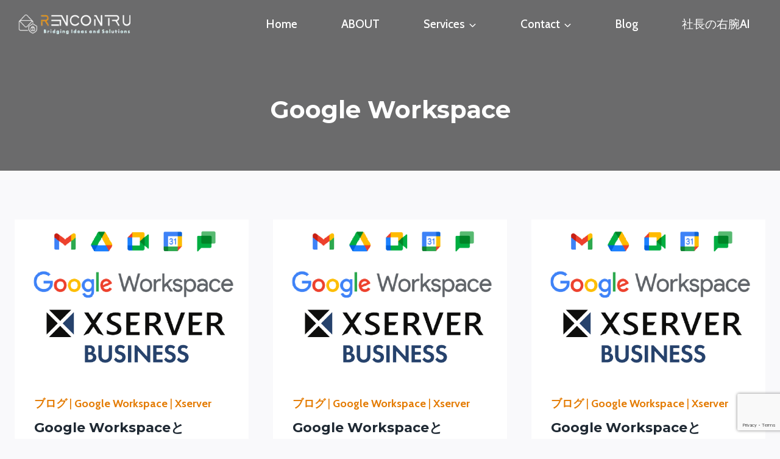

--- FILE ---
content_type: text/html; charset=utf-8
request_url: https://www.google.com/recaptcha/api2/anchor?ar=1&k=6LdSCIsUAAAAAM0LJTG0QWWbDXf-iQO269eP34n-&co=aHR0cHM6Ly9yZW5jb250cnUuY29tOjQ0Mw..&hl=en&v=PoyoqOPhxBO7pBk68S4YbpHZ&size=invisible&anchor-ms=20000&execute-ms=30000&cb=fsoncdvsy26p
body_size: 48542
content:
<!DOCTYPE HTML><html dir="ltr" lang="en"><head><meta http-equiv="Content-Type" content="text/html; charset=UTF-8">
<meta http-equiv="X-UA-Compatible" content="IE=edge">
<title>reCAPTCHA</title>
<style type="text/css">
/* cyrillic-ext */
@font-face {
  font-family: 'Roboto';
  font-style: normal;
  font-weight: 400;
  font-stretch: 100%;
  src: url(//fonts.gstatic.com/s/roboto/v48/KFO7CnqEu92Fr1ME7kSn66aGLdTylUAMa3GUBHMdazTgWw.woff2) format('woff2');
  unicode-range: U+0460-052F, U+1C80-1C8A, U+20B4, U+2DE0-2DFF, U+A640-A69F, U+FE2E-FE2F;
}
/* cyrillic */
@font-face {
  font-family: 'Roboto';
  font-style: normal;
  font-weight: 400;
  font-stretch: 100%;
  src: url(//fonts.gstatic.com/s/roboto/v48/KFO7CnqEu92Fr1ME7kSn66aGLdTylUAMa3iUBHMdazTgWw.woff2) format('woff2');
  unicode-range: U+0301, U+0400-045F, U+0490-0491, U+04B0-04B1, U+2116;
}
/* greek-ext */
@font-face {
  font-family: 'Roboto';
  font-style: normal;
  font-weight: 400;
  font-stretch: 100%;
  src: url(//fonts.gstatic.com/s/roboto/v48/KFO7CnqEu92Fr1ME7kSn66aGLdTylUAMa3CUBHMdazTgWw.woff2) format('woff2');
  unicode-range: U+1F00-1FFF;
}
/* greek */
@font-face {
  font-family: 'Roboto';
  font-style: normal;
  font-weight: 400;
  font-stretch: 100%;
  src: url(//fonts.gstatic.com/s/roboto/v48/KFO7CnqEu92Fr1ME7kSn66aGLdTylUAMa3-UBHMdazTgWw.woff2) format('woff2');
  unicode-range: U+0370-0377, U+037A-037F, U+0384-038A, U+038C, U+038E-03A1, U+03A3-03FF;
}
/* math */
@font-face {
  font-family: 'Roboto';
  font-style: normal;
  font-weight: 400;
  font-stretch: 100%;
  src: url(//fonts.gstatic.com/s/roboto/v48/KFO7CnqEu92Fr1ME7kSn66aGLdTylUAMawCUBHMdazTgWw.woff2) format('woff2');
  unicode-range: U+0302-0303, U+0305, U+0307-0308, U+0310, U+0312, U+0315, U+031A, U+0326-0327, U+032C, U+032F-0330, U+0332-0333, U+0338, U+033A, U+0346, U+034D, U+0391-03A1, U+03A3-03A9, U+03B1-03C9, U+03D1, U+03D5-03D6, U+03F0-03F1, U+03F4-03F5, U+2016-2017, U+2034-2038, U+203C, U+2040, U+2043, U+2047, U+2050, U+2057, U+205F, U+2070-2071, U+2074-208E, U+2090-209C, U+20D0-20DC, U+20E1, U+20E5-20EF, U+2100-2112, U+2114-2115, U+2117-2121, U+2123-214F, U+2190, U+2192, U+2194-21AE, U+21B0-21E5, U+21F1-21F2, U+21F4-2211, U+2213-2214, U+2216-22FF, U+2308-230B, U+2310, U+2319, U+231C-2321, U+2336-237A, U+237C, U+2395, U+239B-23B7, U+23D0, U+23DC-23E1, U+2474-2475, U+25AF, U+25B3, U+25B7, U+25BD, U+25C1, U+25CA, U+25CC, U+25FB, U+266D-266F, U+27C0-27FF, U+2900-2AFF, U+2B0E-2B11, U+2B30-2B4C, U+2BFE, U+3030, U+FF5B, U+FF5D, U+1D400-1D7FF, U+1EE00-1EEFF;
}
/* symbols */
@font-face {
  font-family: 'Roboto';
  font-style: normal;
  font-weight: 400;
  font-stretch: 100%;
  src: url(//fonts.gstatic.com/s/roboto/v48/KFO7CnqEu92Fr1ME7kSn66aGLdTylUAMaxKUBHMdazTgWw.woff2) format('woff2');
  unicode-range: U+0001-000C, U+000E-001F, U+007F-009F, U+20DD-20E0, U+20E2-20E4, U+2150-218F, U+2190, U+2192, U+2194-2199, U+21AF, U+21E6-21F0, U+21F3, U+2218-2219, U+2299, U+22C4-22C6, U+2300-243F, U+2440-244A, U+2460-24FF, U+25A0-27BF, U+2800-28FF, U+2921-2922, U+2981, U+29BF, U+29EB, U+2B00-2BFF, U+4DC0-4DFF, U+FFF9-FFFB, U+10140-1018E, U+10190-1019C, U+101A0, U+101D0-101FD, U+102E0-102FB, U+10E60-10E7E, U+1D2C0-1D2D3, U+1D2E0-1D37F, U+1F000-1F0FF, U+1F100-1F1AD, U+1F1E6-1F1FF, U+1F30D-1F30F, U+1F315, U+1F31C, U+1F31E, U+1F320-1F32C, U+1F336, U+1F378, U+1F37D, U+1F382, U+1F393-1F39F, U+1F3A7-1F3A8, U+1F3AC-1F3AF, U+1F3C2, U+1F3C4-1F3C6, U+1F3CA-1F3CE, U+1F3D4-1F3E0, U+1F3ED, U+1F3F1-1F3F3, U+1F3F5-1F3F7, U+1F408, U+1F415, U+1F41F, U+1F426, U+1F43F, U+1F441-1F442, U+1F444, U+1F446-1F449, U+1F44C-1F44E, U+1F453, U+1F46A, U+1F47D, U+1F4A3, U+1F4B0, U+1F4B3, U+1F4B9, U+1F4BB, U+1F4BF, U+1F4C8-1F4CB, U+1F4D6, U+1F4DA, U+1F4DF, U+1F4E3-1F4E6, U+1F4EA-1F4ED, U+1F4F7, U+1F4F9-1F4FB, U+1F4FD-1F4FE, U+1F503, U+1F507-1F50B, U+1F50D, U+1F512-1F513, U+1F53E-1F54A, U+1F54F-1F5FA, U+1F610, U+1F650-1F67F, U+1F687, U+1F68D, U+1F691, U+1F694, U+1F698, U+1F6AD, U+1F6B2, U+1F6B9-1F6BA, U+1F6BC, U+1F6C6-1F6CF, U+1F6D3-1F6D7, U+1F6E0-1F6EA, U+1F6F0-1F6F3, U+1F6F7-1F6FC, U+1F700-1F7FF, U+1F800-1F80B, U+1F810-1F847, U+1F850-1F859, U+1F860-1F887, U+1F890-1F8AD, U+1F8B0-1F8BB, U+1F8C0-1F8C1, U+1F900-1F90B, U+1F93B, U+1F946, U+1F984, U+1F996, U+1F9E9, U+1FA00-1FA6F, U+1FA70-1FA7C, U+1FA80-1FA89, U+1FA8F-1FAC6, U+1FACE-1FADC, U+1FADF-1FAE9, U+1FAF0-1FAF8, U+1FB00-1FBFF;
}
/* vietnamese */
@font-face {
  font-family: 'Roboto';
  font-style: normal;
  font-weight: 400;
  font-stretch: 100%;
  src: url(//fonts.gstatic.com/s/roboto/v48/KFO7CnqEu92Fr1ME7kSn66aGLdTylUAMa3OUBHMdazTgWw.woff2) format('woff2');
  unicode-range: U+0102-0103, U+0110-0111, U+0128-0129, U+0168-0169, U+01A0-01A1, U+01AF-01B0, U+0300-0301, U+0303-0304, U+0308-0309, U+0323, U+0329, U+1EA0-1EF9, U+20AB;
}
/* latin-ext */
@font-face {
  font-family: 'Roboto';
  font-style: normal;
  font-weight: 400;
  font-stretch: 100%;
  src: url(//fonts.gstatic.com/s/roboto/v48/KFO7CnqEu92Fr1ME7kSn66aGLdTylUAMa3KUBHMdazTgWw.woff2) format('woff2');
  unicode-range: U+0100-02BA, U+02BD-02C5, U+02C7-02CC, U+02CE-02D7, U+02DD-02FF, U+0304, U+0308, U+0329, U+1D00-1DBF, U+1E00-1E9F, U+1EF2-1EFF, U+2020, U+20A0-20AB, U+20AD-20C0, U+2113, U+2C60-2C7F, U+A720-A7FF;
}
/* latin */
@font-face {
  font-family: 'Roboto';
  font-style: normal;
  font-weight: 400;
  font-stretch: 100%;
  src: url(//fonts.gstatic.com/s/roboto/v48/KFO7CnqEu92Fr1ME7kSn66aGLdTylUAMa3yUBHMdazQ.woff2) format('woff2');
  unicode-range: U+0000-00FF, U+0131, U+0152-0153, U+02BB-02BC, U+02C6, U+02DA, U+02DC, U+0304, U+0308, U+0329, U+2000-206F, U+20AC, U+2122, U+2191, U+2193, U+2212, U+2215, U+FEFF, U+FFFD;
}
/* cyrillic-ext */
@font-face {
  font-family: 'Roboto';
  font-style: normal;
  font-weight: 500;
  font-stretch: 100%;
  src: url(//fonts.gstatic.com/s/roboto/v48/KFO7CnqEu92Fr1ME7kSn66aGLdTylUAMa3GUBHMdazTgWw.woff2) format('woff2');
  unicode-range: U+0460-052F, U+1C80-1C8A, U+20B4, U+2DE0-2DFF, U+A640-A69F, U+FE2E-FE2F;
}
/* cyrillic */
@font-face {
  font-family: 'Roboto';
  font-style: normal;
  font-weight: 500;
  font-stretch: 100%;
  src: url(//fonts.gstatic.com/s/roboto/v48/KFO7CnqEu92Fr1ME7kSn66aGLdTylUAMa3iUBHMdazTgWw.woff2) format('woff2');
  unicode-range: U+0301, U+0400-045F, U+0490-0491, U+04B0-04B1, U+2116;
}
/* greek-ext */
@font-face {
  font-family: 'Roboto';
  font-style: normal;
  font-weight: 500;
  font-stretch: 100%;
  src: url(//fonts.gstatic.com/s/roboto/v48/KFO7CnqEu92Fr1ME7kSn66aGLdTylUAMa3CUBHMdazTgWw.woff2) format('woff2');
  unicode-range: U+1F00-1FFF;
}
/* greek */
@font-face {
  font-family: 'Roboto';
  font-style: normal;
  font-weight: 500;
  font-stretch: 100%;
  src: url(//fonts.gstatic.com/s/roboto/v48/KFO7CnqEu92Fr1ME7kSn66aGLdTylUAMa3-UBHMdazTgWw.woff2) format('woff2');
  unicode-range: U+0370-0377, U+037A-037F, U+0384-038A, U+038C, U+038E-03A1, U+03A3-03FF;
}
/* math */
@font-face {
  font-family: 'Roboto';
  font-style: normal;
  font-weight: 500;
  font-stretch: 100%;
  src: url(//fonts.gstatic.com/s/roboto/v48/KFO7CnqEu92Fr1ME7kSn66aGLdTylUAMawCUBHMdazTgWw.woff2) format('woff2');
  unicode-range: U+0302-0303, U+0305, U+0307-0308, U+0310, U+0312, U+0315, U+031A, U+0326-0327, U+032C, U+032F-0330, U+0332-0333, U+0338, U+033A, U+0346, U+034D, U+0391-03A1, U+03A3-03A9, U+03B1-03C9, U+03D1, U+03D5-03D6, U+03F0-03F1, U+03F4-03F5, U+2016-2017, U+2034-2038, U+203C, U+2040, U+2043, U+2047, U+2050, U+2057, U+205F, U+2070-2071, U+2074-208E, U+2090-209C, U+20D0-20DC, U+20E1, U+20E5-20EF, U+2100-2112, U+2114-2115, U+2117-2121, U+2123-214F, U+2190, U+2192, U+2194-21AE, U+21B0-21E5, U+21F1-21F2, U+21F4-2211, U+2213-2214, U+2216-22FF, U+2308-230B, U+2310, U+2319, U+231C-2321, U+2336-237A, U+237C, U+2395, U+239B-23B7, U+23D0, U+23DC-23E1, U+2474-2475, U+25AF, U+25B3, U+25B7, U+25BD, U+25C1, U+25CA, U+25CC, U+25FB, U+266D-266F, U+27C0-27FF, U+2900-2AFF, U+2B0E-2B11, U+2B30-2B4C, U+2BFE, U+3030, U+FF5B, U+FF5D, U+1D400-1D7FF, U+1EE00-1EEFF;
}
/* symbols */
@font-face {
  font-family: 'Roboto';
  font-style: normal;
  font-weight: 500;
  font-stretch: 100%;
  src: url(//fonts.gstatic.com/s/roboto/v48/KFO7CnqEu92Fr1ME7kSn66aGLdTylUAMaxKUBHMdazTgWw.woff2) format('woff2');
  unicode-range: U+0001-000C, U+000E-001F, U+007F-009F, U+20DD-20E0, U+20E2-20E4, U+2150-218F, U+2190, U+2192, U+2194-2199, U+21AF, U+21E6-21F0, U+21F3, U+2218-2219, U+2299, U+22C4-22C6, U+2300-243F, U+2440-244A, U+2460-24FF, U+25A0-27BF, U+2800-28FF, U+2921-2922, U+2981, U+29BF, U+29EB, U+2B00-2BFF, U+4DC0-4DFF, U+FFF9-FFFB, U+10140-1018E, U+10190-1019C, U+101A0, U+101D0-101FD, U+102E0-102FB, U+10E60-10E7E, U+1D2C0-1D2D3, U+1D2E0-1D37F, U+1F000-1F0FF, U+1F100-1F1AD, U+1F1E6-1F1FF, U+1F30D-1F30F, U+1F315, U+1F31C, U+1F31E, U+1F320-1F32C, U+1F336, U+1F378, U+1F37D, U+1F382, U+1F393-1F39F, U+1F3A7-1F3A8, U+1F3AC-1F3AF, U+1F3C2, U+1F3C4-1F3C6, U+1F3CA-1F3CE, U+1F3D4-1F3E0, U+1F3ED, U+1F3F1-1F3F3, U+1F3F5-1F3F7, U+1F408, U+1F415, U+1F41F, U+1F426, U+1F43F, U+1F441-1F442, U+1F444, U+1F446-1F449, U+1F44C-1F44E, U+1F453, U+1F46A, U+1F47D, U+1F4A3, U+1F4B0, U+1F4B3, U+1F4B9, U+1F4BB, U+1F4BF, U+1F4C8-1F4CB, U+1F4D6, U+1F4DA, U+1F4DF, U+1F4E3-1F4E6, U+1F4EA-1F4ED, U+1F4F7, U+1F4F9-1F4FB, U+1F4FD-1F4FE, U+1F503, U+1F507-1F50B, U+1F50D, U+1F512-1F513, U+1F53E-1F54A, U+1F54F-1F5FA, U+1F610, U+1F650-1F67F, U+1F687, U+1F68D, U+1F691, U+1F694, U+1F698, U+1F6AD, U+1F6B2, U+1F6B9-1F6BA, U+1F6BC, U+1F6C6-1F6CF, U+1F6D3-1F6D7, U+1F6E0-1F6EA, U+1F6F0-1F6F3, U+1F6F7-1F6FC, U+1F700-1F7FF, U+1F800-1F80B, U+1F810-1F847, U+1F850-1F859, U+1F860-1F887, U+1F890-1F8AD, U+1F8B0-1F8BB, U+1F8C0-1F8C1, U+1F900-1F90B, U+1F93B, U+1F946, U+1F984, U+1F996, U+1F9E9, U+1FA00-1FA6F, U+1FA70-1FA7C, U+1FA80-1FA89, U+1FA8F-1FAC6, U+1FACE-1FADC, U+1FADF-1FAE9, U+1FAF0-1FAF8, U+1FB00-1FBFF;
}
/* vietnamese */
@font-face {
  font-family: 'Roboto';
  font-style: normal;
  font-weight: 500;
  font-stretch: 100%;
  src: url(//fonts.gstatic.com/s/roboto/v48/KFO7CnqEu92Fr1ME7kSn66aGLdTylUAMa3OUBHMdazTgWw.woff2) format('woff2');
  unicode-range: U+0102-0103, U+0110-0111, U+0128-0129, U+0168-0169, U+01A0-01A1, U+01AF-01B0, U+0300-0301, U+0303-0304, U+0308-0309, U+0323, U+0329, U+1EA0-1EF9, U+20AB;
}
/* latin-ext */
@font-face {
  font-family: 'Roboto';
  font-style: normal;
  font-weight: 500;
  font-stretch: 100%;
  src: url(//fonts.gstatic.com/s/roboto/v48/KFO7CnqEu92Fr1ME7kSn66aGLdTylUAMa3KUBHMdazTgWw.woff2) format('woff2');
  unicode-range: U+0100-02BA, U+02BD-02C5, U+02C7-02CC, U+02CE-02D7, U+02DD-02FF, U+0304, U+0308, U+0329, U+1D00-1DBF, U+1E00-1E9F, U+1EF2-1EFF, U+2020, U+20A0-20AB, U+20AD-20C0, U+2113, U+2C60-2C7F, U+A720-A7FF;
}
/* latin */
@font-face {
  font-family: 'Roboto';
  font-style: normal;
  font-weight: 500;
  font-stretch: 100%;
  src: url(//fonts.gstatic.com/s/roboto/v48/KFO7CnqEu92Fr1ME7kSn66aGLdTylUAMa3yUBHMdazQ.woff2) format('woff2');
  unicode-range: U+0000-00FF, U+0131, U+0152-0153, U+02BB-02BC, U+02C6, U+02DA, U+02DC, U+0304, U+0308, U+0329, U+2000-206F, U+20AC, U+2122, U+2191, U+2193, U+2212, U+2215, U+FEFF, U+FFFD;
}
/* cyrillic-ext */
@font-face {
  font-family: 'Roboto';
  font-style: normal;
  font-weight: 900;
  font-stretch: 100%;
  src: url(//fonts.gstatic.com/s/roboto/v48/KFO7CnqEu92Fr1ME7kSn66aGLdTylUAMa3GUBHMdazTgWw.woff2) format('woff2');
  unicode-range: U+0460-052F, U+1C80-1C8A, U+20B4, U+2DE0-2DFF, U+A640-A69F, U+FE2E-FE2F;
}
/* cyrillic */
@font-face {
  font-family: 'Roboto';
  font-style: normal;
  font-weight: 900;
  font-stretch: 100%;
  src: url(//fonts.gstatic.com/s/roboto/v48/KFO7CnqEu92Fr1ME7kSn66aGLdTylUAMa3iUBHMdazTgWw.woff2) format('woff2');
  unicode-range: U+0301, U+0400-045F, U+0490-0491, U+04B0-04B1, U+2116;
}
/* greek-ext */
@font-face {
  font-family: 'Roboto';
  font-style: normal;
  font-weight: 900;
  font-stretch: 100%;
  src: url(//fonts.gstatic.com/s/roboto/v48/KFO7CnqEu92Fr1ME7kSn66aGLdTylUAMa3CUBHMdazTgWw.woff2) format('woff2');
  unicode-range: U+1F00-1FFF;
}
/* greek */
@font-face {
  font-family: 'Roboto';
  font-style: normal;
  font-weight: 900;
  font-stretch: 100%;
  src: url(//fonts.gstatic.com/s/roboto/v48/KFO7CnqEu92Fr1ME7kSn66aGLdTylUAMa3-UBHMdazTgWw.woff2) format('woff2');
  unicode-range: U+0370-0377, U+037A-037F, U+0384-038A, U+038C, U+038E-03A1, U+03A3-03FF;
}
/* math */
@font-face {
  font-family: 'Roboto';
  font-style: normal;
  font-weight: 900;
  font-stretch: 100%;
  src: url(//fonts.gstatic.com/s/roboto/v48/KFO7CnqEu92Fr1ME7kSn66aGLdTylUAMawCUBHMdazTgWw.woff2) format('woff2');
  unicode-range: U+0302-0303, U+0305, U+0307-0308, U+0310, U+0312, U+0315, U+031A, U+0326-0327, U+032C, U+032F-0330, U+0332-0333, U+0338, U+033A, U+0346, U+034D, U+0391-03A1, U+03A3-03A9, U+03B1-03C9, U+03D1, U+03D5-03D6, U+03F0-03F1, U+03F4-03F5, U+2016-2017, U+2034-2038, U+203C, U+2040, U+2043, U+2047, U+2050, U+2057, U+205F, U+2070-2071, U+2074-208E, U+2090-209C, U+20D0-20DC, U+20E1, U+20E5-20EF, U+2100-2112, U+2114-2115, U+2117-2121, U+2123-214F, U+2190, U+2192, U+2194-21AE, U+21B0-21E5, U+21F1-21F2, U+21F4-2211, U+2213-2214, U+2216-22FF, U+2308-230B, U+2310, U+2319, U+231C-2321, U+2336-237A, U+237C, U+2395, U+239B-23B7, U+23D0, U+23DC-23E1, U+2474-2475, U+25AF, U+25B3, U+25B7, U+25BD, U+25C1, U+25CA, U+25CC, U+25FB, U+266D-266F, U+27C0-27FF, U+2900-2AFF, U+2B0E-2B11, U+2B30-2B4C, U+2BFE, U+3030, U+FF5B, U+FF5D, U+1D400-1D7FF, U+1EE00-1EEFF;
}
/* symbols */
@font-face {
  font-family: 'Roboto';
  font-style: normal;
  font-weight: 900;
  font-stretch: 100%;
  src: url(//fonts.gstatic.com/s/roboto/v48/KFO7CnqEu92Fr1ME7kSn66aGLdTylUAMaxKUBHMdazTgWw.woff2) format('woff2');
  unicode-range: U+0001-000C, U+000E-001F, U+007F-009F, U+20DD-20E0, U+20E2-20E4, U+2150-218F, U+2190, U+2192, U+2194-2199, U+21AF, U+21E6-21F0, U+21F3, U+2218-2219, U+2299, U+22C4-22C6, U+2300-243F, U+2440-244A, U+2460-24FF, U+25A0-27BF, U+2800-28FF, U+2921-2922, U+2981, U+29BF, U+29EB, U+2B00-2BFF, U+4DC0-4DFF, U+FFF9-FFFB, U+10140-1018E, U+10190-1019C, U+101A0, U+101D0-101FD, U+102E0-102FB, U+10E60-10E7E, U+1D2C0-1D2D3, U+1D2E0-1D37F, U+1F000-1F0FF, U+1F100-1F1AD, U+1F1E6-1F1FF, U+1F30D-1F30F, U+1F315, U+1F31C, U+1F31E, U+1F320-1F32C, U+1F336, U+1F378, U+1F37D, U+1F382, U+1F393-1F39F, U+1F3A7-1F3A8, U+1F3AC-1F3AF, U+1F3C2, U+1F3C4-1F3C6, U+1F3CA-1F3CE, U+1F3D4-1F3E0, U+1F3ED, U+1F3F1-1F3F3, U+1F3F5-1F3F7, U+1F408, U+1F415, U+1F41F, U+1F426, U+1F43F, U+1F441-1F442, U+1F444, U+1F446-1F449, U+1F44C-1F44E, U+1F453, U+1F46A, U+1F47D, U+1F4A3, U+1F4B0, U+1F4B3, U+1F4B9, U+1F4BB, U+1F4BF, U+1F4C8-1F4CB, U+1F4D6, U+1F4DA, U+1F4DF, U+1F4E3-1F4E6, U+1F4EA-1F4ED, U+1F4F7, U+1F4F9-1F4FB, U+1F4FD-1F4FE, U+1F503, U+1F507-1F50B, U+1F50D, U+1F512-1F513, U+1F53E-1F54A, U+1F54F-1F5FA, U+1F610, U+1F650-1F67F, U+1F687, U+1F68D, U+1F691, U+1F694, U+1F698, U+1F6AD, U+1F6B2, U+1F6B9-1F6BA, U+1F6BC, U+1F6C6-1F6CF, U+1F6D3-1F6D7, U+1F6E0-1F6EA, U+1F6F0-1F6F3, U+1F6F7-1F6FC, U+1F700-1F7FF, U+1F800-1F80B, U+1F810-1F847, U+1F850-1F859, U+1F860-1F887, U+1F890-1F8AD, U+1F8B0-1F8BB, U+1F8C0-1F8C1, U+1F900-1F90B, U+1F93B, U+1F946, U+1F984, U+1F996, U+1F9E9, U+1FA00-1FA6F, U+1FA70-1FA7C, U+1FA80-1FA89, U+1FA8F-1FAC6, U+1FACE-1FADC, U+1FADF-1FAE9, U+1FAF0-1FAF8, U+1FB00-1FBFF;
}
/* vietnamese */
@font-face {
  font-family: 'Roboto';
  font-style: normal;
  font-weight: 900;
  font-stretch: 100%;
  src: url(//fonts.gstatic.com/s/roboto/v48/KFO7CnqEu92Fr1ME7kSn66aGLdTylUAMa3OUBHMdazTgWw.woff2) format('woff2');
  unicode-range: U+0102-0103, U+0110-0111, U+0128-0129, U+0168-0169, U+01A0-01A1, U+01AF-01B0, U+0300-0301, U+0303-0304, U+0308-0309, U+0323, U+0329, U+1EA0-1EF9, U+20AB;
}
/* latin-ext */
@font-face {
  font-family: 'Roboto';
  font-style: normal;
  font-weight: 900;
  font-stretch: 100%;
  src: url(//fonts.gstatic.com/s/roboto/v48/KFO7CnqEu92Fr1ME7kSn66aGLdTylUAMa3KUBHMdazTgWw.woff2) format('woff2');
  unicode-range: U+0100-02BA, U+02BD-02C5, U+02C7-02CC, U+02CE-02D7, U+02DD-02FF, U+0304, U+0308, U+0329, U+1D00-1DBF, U+1E00-1E9F, U+1EF2-1EFF, U+2020, U+20A0-20AB, U+20AD-20C0, U+2113, U+2C60-2C7F, U+A720-A7FF;
}
/* latin */
@font-face {
  font-family: 'Roboto';
  font-style: normal;
  font-weight: 900;
  font-stretch: 100%;
  src: url(//fonts.gstatic.com/s/roboto/v48/KFO7CnqEu92Fr1ME7kSn66aGLdTylUAMa3yUBHMdazQ.woff2) format('woff2');
  unicode-range: U+0000-00FF, U+0131, U+0152-0153, U+02BB-02BC, U+02C6, U+02DA, U+02DC, U+0304, U+0308, U+0329, U+2000-206F, U+20AC, U+2122, U+2191, U+2193, U+2212, U+2215, U+FEFF, U+FFFD;
}

</style>
<link rel="stylesheet" type="text/css" href="https://www.gstatic.com/recaptcha/releases/PoyoqOPhxBO7pBk68S4YbpHZ/styles__ltr.css">
<script nonce="csPIyocMHhdQwV4k4G4IFQ" type="text/javascript">window['__recaptcha_api'] = 'https://www.google.com/recaptcha/api2/';</script>
<script type="text/javascript" src="https://www.gstatic.com/recaptcha/releases/PoyoqOPhxBO7pBk68S4YbpHZ/recaptcha__en.js" nonce="csPIyocMHhdQwV4k4G4IFQ">
      
    </script></head>
<body><div id="rc-anchor-alert" class="rc-anchor-alert"></div>
<input type="hidden" id="recaptcha-token" value="[base64]">
<script type="text/javascript" nonce="csPIyocMHhdQwV4k4G4IFQ">
      recaptcha.anchor.Main.init("[\x22ainput\x22,[\x22bgdata\x22,\x22\x22,\[base64]/[base64]/MjU1Ong/[base64]/[base64]/[base64]/[base64]/[base64]/[base64]/[base64]/[base64]/[base64]/[base64]/[base64]/[base64]/[base64]/[base64]/[base64]\\u003d\x22,\[base64]\\u003d\\u003d\x22,\x22EBDCohl4cQEGIxFTBQcKwoJCw4BQw4oKJMKSFMOgV2/[base64]/DviBMbsOow6NVwq3DisODw7h/woRcFcO1fcKqKw/Cv8KGw5dJE8KUw5BrwqbCnibDncOePxjCk0Q2bTfCoMO6bMKEw4cPw5bDqMONw5HCl8KVDcOZwpBcw4rCpDnClMOgwpPDmMKXwrxzwqx9d21Bwr07NsOmLMOvwrs9w6PCv8OKw6wZESvCj8Ovw7HCtA7DhMKnB8Obw4/DncOuw4TDucKTw67DjhcbO0kDEcOvYRbDjjDCnmcaQlAHaMOCw5XDqMK5Y8K+w5ALE8KVJ8KJwqAjwrcPfMKBw4sewp7CrGIGQXMkwpXCrXzDtsKqJXjCgMKuwqE5wrXCuR/DjT4Vw5IHIcKFwqQvwqoCMGHCrcK/w60nwprDsjnCikdyBlHDi8OMNwoWwoc6wqFJVSTDjh/[base64]/DhsOHUcKNSVgeLcOcAMO/w4fDmD3DlsOqwqYlw6tvPEpjw73CsCQSbcOLwr0KwrbCkcKUM0svw4jDkgh9wr/DsxhqL1XCt2/DssORYltcw4nDhsOuw7UgwoTDq27Ct1DCv3DDnkY3LQPCo8K0w79xA8KdGAlWw60aw7ogwrjDuikgAsONw7HDgsKuwq7DnsKRJsK8PcOtH8O0YMKKBsKJw5/[base64]/DsMOoHsOdw4LCkTJXMMK0fXbDjHjCtFo0w7ZuT8OSAMOAw7zCiA/DtmEvOsOPwoJMQsOaw6DDnMK8wq5XG1UQworCicOKbi5dYATCpAkvY8O2QcKGek4Nw6fDoy/DksKOSMOGd8KTAMORZMK8C8OQw6xZwp5jCjbDtikhLmnDoCPDih4PwpdqUTFGbQ0yAz/ChsOCQcO5PMKzw6TCpBnCqy7DmcOFwofDuyMWwpTCu8OOw5QsD8KsUcOJwpvCkCnDtyXDuioOT8O2Sw7CvE1UM8K2wqoaw4ppOsKyXgtjw43DgiA2UTw6woDDg8OCLmzCqsOZw5/CiMOJwokSWF5/worDv8KMwptHfMKWw5rDk8OHdMK5w6/Cr8OlwpzCvFcTHcK9wptEw4FQJsKAwr7Cl8KXKB3CmcOMcRLCgMKuXAHCjcKiw6/CgkbDo0rDqsOow55PwqXCksKpIkXDimnCglbDusKqwrrDqT3CsXYMw4FnO8O+cMOswrjDjTrDvjzDgjnDjRpqB1sFw60ZwprCkBwxXcOZccOZw4xvSzUOwrsteGDDpRLDtcORw5fDtsKSwqpXwpR6w4lzY8OGwqsMw7TDs8KHwoMow7XCvMKpacO5bMOAXsOpNGh/wrIcw71yPsOewo4NXAXDisKNMMKLbw/Ci8O4wrfDjyDCtsKVw4kTwosawqUow4TDoSA6P8KUVGh7HMKQw4FuWzZewobDlBnCgWZJw7zDsRTDqhbCmxBrw5oEw7/DtjxedUXDujHCt8KPw51ZwqBDPcK8w6LDiV3DlMO3wrl1w7zDocOHw4LCsw7DvsKPw78ydsOGRwXClsOjw4ZSR2Vew6YLYcOgwqjCnlDDk8OUw6XClh7CksOqUXnDi1bClhTCmTBUHsK5acKVYMKib8K1w7NCd8KcSmRLwoJ/[base64]/Dp8OVFQTCncOeTUzCocKJA0nDg8KdKS/CmgvDhSrCnhvDnVvDhxMPwobCnsOPS8Kbw7odwoZJwoDCpsKCNXMKCgNZwo7DusKDw5cMwqrComHCn0AwP0fCiMK/[base64]/DlSoTE3bCisKzFMOXw6DDllsJw6U9woJPwr/DhxU9wqjDiMOgw5ZhwojDisKOw5FNC8OnwrzCoS9EU8K9NMOuODAQw6B2DSfDvcKWbMKUw5s7asKXH1/DtlPDr8KawonCn8KzwrFResKcTsKlwovDhMKHw7N7w5bDtRjCrcO9wr4tVAZeMg8swpLCqsKfYMKeW8KzZxPCgCPCi8K0w40jwq4uMcOcVERhw4bChsKJXHBIUQLCk8KJPH/[base64]/CrsK1bFAKMMOIw4Iqw4jDgMO5w5zDp3XDisKnwrrCjMKCwpMiWcKDMlLDp8KpYsKPWMO5w7fDozoWwopywrcrScKXUhXCksKew6LChSTDlcOcwp7CmMKteREqw4XDosKVwrHDilhaw6UCYMKJw7g0PcOVwpVUwr9YQXV/fEPCjxtZewZLw6Jmw6/Dq8KuwojDkBBPwpATwoceOXcAwpLDi8OPd8O6c8KTJsKCWm1BwopewoHDlmHCjgXCjXhjFMOdw70qAsOTwpUpwqbDm0XCu1AtwpPCgsKSw7bCosKJBMOxwqvDksOiwqVxYMOqdTZ2wpDCpsOLwqvDgFAJBhl7HcKyB3PCgMKUXg/Dv8Kpw6XDpMOjwpvCj8OhbcKtw53DhMO9MsKGGsK3w5A+JkbCiVtjUsKgw67DsMK4eMOue8Oywr4OChvDvg/DvgMfJitAKT1rbgAQwpVIwqQRwqLCi8K5csKQw5bDuAFvHHMAdcK8WxnDicKvw4HDkcK+d13CisObLn/[base64]/[base64]/Du0M0bcKJw6HDiMK3D8O/H8OMG8K0w43Ch2LDuzTDn8O0asK7wqZowoLDgzp1dQrDgyXCuFx/[base64]/Ds8OHwpXCqGzDksKiw7XCiMOqwrJQUgXCm8KWw4XDlsOWESw6HE7DsMODw5pESMOrZsKiw71FZcK6w4JswofCrcOEw5DDm8KEwqrCg3rDrQ7Cp0HDp8O+eMK/VcOELsOdwpbDg8OJAGfCilBywqEGwq0GwrDCv8KEwqd7wpDChWpxUng8wrETw4bDrgnCmmRiwqfCkBpvelTDpl1gwobCjy3DhcOTSU5YPcOGwrLCtMKtw4VYA8KIw7fDjTPCrCbDpVYPw51sZXI0w4RnwoQAw4AzOMKbRxLDj8OXdQ/DrlHDqybDrsKwFy4rw5rDh8OWbCfCgsKaWsOKw6EOUcOYwr4uRlAmeScpwqfCgsODS8KJw6jDr8O8X8KDw4JNKcO/KG3CuW3DnnXCmMKMwrzCjARewqVMEsKAG8O4FsOcOMOgWS/DicOvw5VnNBzCsDc5w7DDkzJDw6cYQ0NXw5gVw7d+w67CkMK6asKHfBArwqkeKMKhw53CusK+dHfCl1Uqw6UFw63DlMOtOnjDo8OMfkLDrsKCwrDCjMK+w77Dt8Ktd8OVDnfDmsKWAcKRwqUUah3Dn8ONwpUAesOqwrTChB5UYcO8csOjwo/CksKrTATCtcK/QcK8w6PDmlfCrRXDvMKNNjoBw7jDhsO7fn4Mw5lXw7J6KsOKw7FtCMKWw4DDpQ/CnSYFM8K8w5vCrCd1w4HCoQRkw4tDw7Ezw64rCV/DkADCpkXDm8OSO8O3EcKnw7DClMK2wrc6wqLDh8KDOsOww6t0w59wbzsWLBw8wozCjcKbMjHDj8KIf8KCIsKuKSzCscOCwpzDiUpvfjPDvsONAsKIwo0lHh3DoEIxwofDlR7ClFPDoMOHQcO2RAbDoxHCuUjDhcOgw4jCtcOPwo/DpDgvwpfDoMKDOcOXw4xUAsKNc8Kuw5M6AMKTwr8+esKCw6vCmDYOFAvCrMOoMRBTw7IIwoLChMK/HcKIwphXwqjCv8OnDj0pFMKaQcOIwqDCsnrCjMKNw6zDrMOTA8KFwonDnsKISS/Cp8KBVsOLwqNbVBgHFMKMw4lwIMKtwovCmyjClMKgYi/CiUHCpMOWUsKnw6DDvsOxw5AGw7JYw7YIw6ccwqjDglZNw6rDm8OacztWw4Uywos4w4wow64ABcKgwqPCjiVePcKUIcOSw4TCk8KUPijCqGjCh8OINsK7YAjCkMOcw43Dv8OwYyXDs1FPw6c6w6/[base64]/CtMOgwqLDsMKgw55ywo3Dh0nClsKnLgZ3w64OwpXDtMK0wqPCh8OEwqpnwoTDg8KFAmTChkzCq3lTF8OWfMOUHGxkEznDlF8xw5gywrTDvFInwqcKw7hVLjjDtsKewqXDmMO/TMOgMcOffkPDpU/CmFDCucKQKmDClcKXEjIewqrCs3HCt8KOwpzDmCvCkgkLwpd1QsOqcXcUwqQwbA/Ck8KDw7piw41vYyzDuVNQwp8zwoTDiFTDu8KOw7ZZLRLDgz3CuMOmIMKZw7lqw4VAJcKpw5HClVHDuTLDgsOQQsOqVmjDlDcPO8KVFxYawoLCnsO+VFvDncKKw4AEYAPDr8K/w5TDlcO6woB8EkzCtyvDnMK3IB0VCcKZP8Kiw5XCtMKYCVM/wq09w4zCisOvW8KuQMKFwqsjEi/DqmEzT8OKw44Qw4nDtcOsa8K0w73CsQAeVDnDp8Klw5rDqmDCgMO/e8KaFMO0TRHDisOCwpvDncOgw4LDrMKBABzDthdIwqMtLsKVYMO9QF7Dm3cWaztRwqvCoUgFCTtgfMKMWcKDwqQyw4JteMKnIQjDkADDhMK2SmvDvjd/[base64]/CiXnCuMKwLMKHLlRiOhAXYcKywo1mwo3CqXkXw7BbwoNVIUpmw7EeMC3Cp0/DkzNIwrFpw57Cp8KAe8K/FloawqLClsO8HQRZwp8Nw7VsJzrDtcOdw4AVQMKnwrvDpRJlHMOIwpzDundTwo4oKcOjQTHCrnrChMOBw5RBwqzCqsKKwo/DpcK0eXDDicOPwocWLsKZw6nDslQSwrYWGx0owpJ5w7vDpMOebCMWw7Rtw5DDpcK/H8Kcw7BKw5JmJcK5wqUGwr3DqxtACDR3wrsXw6PDv8Klwo/Cr3Z6woFnw5zDumXDrsObwpA0EsOKQiDChTISemDCvcONZMKcwpI8emzDliVPecKYw7vDucKhw53CksK1wpvDssObJhrCnMKnU8Kww7XCuQBQUsOWw4TCnMO4woDCpH/DlMOOLHQNO8OKDcO5dRpcI8OAHjrDkMKtNhpAw74/dBZLw4XDmsOgw7jDgMO6HRlfwrQqwowdw5HCgDQ3wq9dwr/[base64]/CgWnCscOHw6TDjyU3FsOaw5nDiifCp2TCisKYAW/DngLCtsO1GnDCvngfW8KgwqbDriYXcCHCg8KJw5IWdUsUwqDDkhXDrkB/SHVkw4/CtS1nRyRtNgvCm3Bgw4DDhlrCgm/[base64]/DrhNmAcO5SD4uXRvCnG/CnRzCl8OuZcOVT0Y1NMOYwppaT8KdcMObwrArRsKMwpzDk8O/wpUWYms/Rip9wpPClxRZG8KsRQ7DusOgfwvDuQHCnMKzw6Elw7/CksOVwqcDKsKmw7sfw43DpmzChsKGwpFRVMKYeEPCl8KQeStgwo9wbDHDpsKWw4rDksO2w7gGTMK1NQQqw74JwoVkw4LDlHkENMObw5HDusO+w63CmMKVwpPDoBoTwrrChsOiw7R5VsK8woVnw7TCsnXCn8K6wofCq38Bw4hAwqbCuj/CtcKjwoRSe8O/wqbDp8OMch3CqwxCw7DCkHxfe8Oswr80f0XDpsKxW2rCtMOfWsK9CsOSEcOrIynCp8ObwrHDjMKRwoPCvXNaw6pKwo5Xwp8uXsKOw6cnOX/Cr8OaZ0PCuxwhPCMZTCzDmsKvw5jCn8OUwpTDswnDoSo+Dz3DnTtFPcK9wp3DicOTwpHCpMOXPcOpHBvDtcKTw7g/w6RfAsO+UsOKb8KkwqZFACpvasKGeMOTwqvCgkl+Jm7Do8OmOh5lB8KvfsKEDQlUMMKfwqVIw4xtE0jCgDo8wpzDgBlmVxtew6HDtMKgwpAJBEjDq8O7wq8kTwtIw64Xw4puLsKKWi7CuMOHwp/[base64]/Al7DvTbDvsOtLCXDl8O/wqwYaMOrwrDDuxQTw5spwr/CgsOrw5Faw65PBH3CkSxkw6NHwrrDiMO1ImXCik8GP0vCh8OSwpwKw5PChgHDvMOLw7LCgMOBBQ01wrJswq8jN8OMcMKcw67DucOIwpXCsMOYw6YlbGjCt3tsCGJGwqNUe8KHw6YOwqoRwpzCusKvMcO0Qm/DhV/CgETDv8OEdx9Nw4vDrsO4CEDCpXxDwoTCqsKFwqPDinE+w6U8Pl3CjcOfwrVlwqRawrgzwoPCqRXDmsKIXWLDmysWQWHClMOtw4nDgsOFTVFCwofDnMOvwpw9w5dCw4xxAhXDhk7DoMKiwrDDh8Kkw5VzwqvCrW/[base64]/FMOBXsKvdsOzw6jCgTF0V8K3VE8+w7zCoTXChMOdwpvCnBHCuDcFw6piwpXCgGwswqbClsKBwrPDo13Dl1HDnRzCgBIDw5/CnhcZNcO1BDjDksOBX8KMw6HDkWkOX8KUZWXDvkvDoAkWw6czw7vCjQDChVvCqnDDm0pCc8OteMKBGcK/U3zDjsKqwodpw4nCjsOWwonCrcOYwq3CrsOTwrLDsMOdw44+RXBXEHvCs8KRDUBTwqY6w6wOwqzCmA/CisOIDl7CtSfCrVLClm5JTgXDlg9NWDIdwocLw5ImZwPDkcOtwrLDnsOZEzdQwp5FfsKEwocKwr94asK9w4bCqDkWw6AUwoXDkiZnw5Bawr7CtC/CjE7Dr8KOw47CpsK5D8OxwpHDv3oKwrcewrM6wqNBSsKGw6pSKhNBKyPCkkXClcOzwqHCnzLDmsOMPRDDrcOiw5bCiMOxwoHCm8KZw7UXwro4wo5QWWdaw7Alwroxw7/DniPCiyB/C3AswoPCiRUuw6DDuMO0wo/DogMTaMOkwpA/[base64]/[base64]/Dsk53VsOOwr4xwotDwrIbdi7CgUXDuj5ww4DCh8K2w7zCmXEWwrx0NB3ClizDi8KLIcO9wp3DgzrCssOrwpUlw6IAwoh3FFDCol4jA8O9wqAoVGTDg8K+wo5cw7MbE8K3bcKkPA0Rw7JOw6JEw68Kw5Zsw4Q/[base64]/[base64]/DosKBwqXCnXMtw78RAFlfw6/[base64]/Du3wrwpx+wo7DoMOVwpXCk2/CisOHw6lqMSNZPnDDtG1jRwnDqwHDkld2T8Kaw7DDt2TCjAZ0McKcw5B9K8KDHgLDqMKKwqN1PMOgJ1HCnsO6wrrDhMOJwo/CkFPCgHgwcSIPw5DDjsOiJcKxbH9dI8K7w49ww4fClcOgwqDDrMK+wr7DicKRBgPCgEUZwo5Jw5TDksKwYB7CuTlnwoISw6nDqMOsw6/[base64]/DqHvDknfDnGLCmcOybyMFFVR1C39db8OjwrUdKwYIesOZQ8OeM8O7w5MbfUApQC84wpLCgcOdUFw4GwLDocK/w7wnw5vDlSJXw4gwcyg/SsKCwqANN8KKGVFKwqXCp8KSwqwJwotZw4wqIMOJw5jCgsO/YcOwYkBBwqLCocODw4LDv0PDgDnDlcKcVMOZN3Uhw4vChsKVw5U1KXpqwp7DuU/CpsOURsK+wqlibD7Ds2HCnExNw5FMJx5Dw7pPw4fDm8KwAGbCkX7Cp8OceEPDnyrDr8O9w65xwqXDtcKwC1/Dq0wvPyTDssOFw6PDocOPwq54V8OhQMK+wolmRBgLccOVwrIJw5Z3PVshQB5GYcO2w78zUShdf1jCp8OKIsOPw4/DvhvDuMKZaDrCsAzCoE1FVsONw6cIw5LCj8KLwod5w4x6w4YWNUkRLF0OHkvCksKjdMKcfgpgUMKkwp08Z8ORwqV5dcKkWSduwqkYC8OZwqXCj8OdZClSwrpmw6fCgzLCpcKMw49gGRDDp8Knw6DCjQBvAsKbwpLCjWjCkMKbwooBwpVqZ3TDvcKFwo/Dt1DCpMOCTsKEQ1RXwqTDtmIUfgRDwq9Sw7zDlMOnwq3CvsK5wpHDjE7DhsKjw7A1wp4Vw4FqQcKIw6fCrR/[base64]/CicO8PcOrAcOwIWLDo03CjMOvwq/CihQtKsOOw6DCscOQKlnDnMK1wo8vwo7Dt8O0MsOzwrvCicO2wqbDv8OUw57CmsKUCsOOw7DCvDNYIhLDpcKhw4nCscOPIQZmFsKhSGp7wpMWwqDDiMKPwqXCgX/ChWpWwod6LsKVLsOHXsKDwq0lw6jDv2kGw6Zfw6vCksKaw4wjw6EUwoXDjcKnYhYAwqdsPMKvX8OxfsO7cyrDkVEYVMOkwqfDk8OIwpsZwqFWwpNcwpJMwpsYWn/Dlw9zFT/[base64]/DqSgDH1UBwpjCpU/DoMO1w4HDi0DCgMOnDwPCjcKUOcKGwrbCnXZgd8KgLsKAe8KRC8Khw5LCgFXDvMKsf3lKwpRyAMOqL2pAD8KZE8Kjw6HDgsK5w4HChcOUCMKFRBlcw6fDk8KSw7d7woPDsmzCkMOjwq3CqVXDiQ/DqVx2w4LCv1BXw4rCrgrDkHdkwrLCp27DgsOOTnrCgsOlwqEte8KtZVk0B8Kuw55Iw7vDvMKZw6rCpRAHV8Oaw5jDlsKWwr9zwr0uQ8KXaEvDpGTDkcKIwpbCocK0wqNzwoHDil/ClSbCjsKfw75kfWxGVlTCiXDCowzCrsKhwprDnMO/[base64]/w73Dgi7CocOgFUXCoBBJwrjCkAUmF0HCqB1/M8KXTmTDg3Rvw6nCqcKZwogrM33CrXY9BsKKNsOawovDngjChl7DsMOcR8Kew6zCuMO+wr9ZOgTDrMKoYsOiw7MEG8Kew54ewrbDmMKwBMK9woYsw4siPMOodFHDsMO2wqlewo/DucK0w5fChMO9OVfDqMKxEy3CuHjCiUDCq8Kjw5UmOcKySj5SdxZnP0dtw5zCvHIjw6bDsELDh8KtwoU6w77CtmhVBRvDv2cZT0nDmhAww5o5KxjCl8Ozw6TCnxxXw5Zlw5LCncKiwrDCqnPCgsOtwqURwo3CpMO/VcKQKhEFw4M/[base64]/[base64]/XGHDg3vDumDDgC/[base64]/w7PDmcKeQcKWMRrDhsOHHFXCssObwqrCsMKgwrpew7jCg8KHScKmScKAdCbDvsOvccK+wrYHJQpYw73DtsOgDls/J8Orw6g9wprCgcOld8Olw6sIwocyRHMWw4Fpw5U/Mggcwo8cwrbCosObw5/CqcOFGV3CuXLDicO3w7kswrtUwoI0w6AXw7t4wqzDqMOEYsKIZcOhcG4swpPDqMKew7bCiMOOwpJfw53Ct8OXTAsoG8K+BcOmGRgfwr/ChcOEIsOmJTQKwq/DuGfCtUQBAsKQXmpVwp7CgMKtw5jDrXxywqcnwq7DiHrCpAHDssO/w5/CmF5gasKMw7vCkzTCmQwzw7p6wr/DtMOfDyZrw5MlwrTDlMOkw69LLUzDs8OFHsONK8KVSUIjVQQyFMOZw6g7Mw/CrMO1R8OYf8KYwqTDmcOfw7VfbMKhLcKiYGRQV8O6AcOeQsO/w7MfAMKmwqzCu8OfI1fDk0LCscKVUMKdw5EHw4rCicKhw6/ChcK7I1nDiMOeBUjCh8Kgw7TCisK6YzHCn8KpesO6w6kmwqTCmsOhSTDCjkBSZ8KywoHCpifCmW5ea2DCsMONRXHCjl/CisO0Eg0XPljDkR7CvcKRexbDl1fDhMOxTsO4w40aw6vDp8OVwoFkw77Dkg9DwoDCgRLCsxLDqsOUw4MPcSrCrcK5w4DCgBHDtMO/C8OHwqQgBcOdBUXCosKTwqrDnmnDsWZYwrVPEmk8SlMFwq8YwpXCnUZVTMO9wosnasO4w5zDlcKowpDDkV9Fwq4pwrRRw6ptUAnCgyoSOsKjwpLDmy7DvhphFxPCrcO/EsOTw7nDn1DCjExXw449wpzClh/DmijCscO6HsOUwroycUTCssOgOcKBa8KufcOnTsOSO8Kmw7zCp3dZw5dfUHslw4p/w5gZcHF9HMKBA8K5w5bDvMKcN1XCuAhEVgbDpC7CqFrCgMKMTcK9d33CgF1DXsOGw4rDh8KDwqE+UB8+wp4QInnCnjdUw4xpw5lvwo7CilfDvsOKwqvDk1XDgk9kwovClcK8f8OGSzvCv8Ofwrszwr/CiDMHbcK1QsOuwrcgwq0EwpdhWcOiFDkJwrjDhsK7w6/Cm0zDssKhwosdw5c/LkYKwr8wLEBsRcK1woHDsCvCvMONIsO5wrR5wrDDlw9Fwq3Dk8KJwp1dDMOZQ8Kxwrdqw4/DjsKPBcKJBDMqw54BwpTCn8ONHsOUworCicKmw5fCqAkEGsOCw4gaTX5pwrzDrRHDkxTClMKTRW7CuyLCosKBCwZQYj08cMKYw7V4wrV8CVfDsXRPw73CiDsRwpPCuTHDqMKTeAYcw50/Wk0SwptEa8KNIcK5w6JzD8OLOhnCsUkOORHDlcOTEMKxU3YeQB7DkcKPNEXClmPCj2LDlDwiwqfCvMOCesOvw4vCgcOuw7HDh1URw5nCkQrDgS7CnSFiw4EFw5zDusOZw7fDl8OAf8KGw5jDg8OmwqDDg116dDXCssKCDsOlwot8XV5hw5t1JXLDvcOYw7DDkMO/N3rCumXDmlDCq8K7wqgsEnLDucOTw7kEw4bCiXMOFsKPw5cIBxvDpF5qwpHCucKYHsKcVMOGw6QPR8Kzw5rDg8OxwqFwYMKQwpPDlwZsH8KPwoTChA3Cg8KwDSB+R8KbPMKlw45QH8KVwqYUW3cCw4pwwo81w73DkibCq8KyHkwMw5c1w7MHwrs/[base64]/Cmzxdw5A5wp3CgWrCkzzDgwXDicK6A8Kuw4dfKsKnIWvDusOEw6fDi3YKNMOrwoTDolLCvX1GP8KKbXrDo8Kcch/CnSjDrcKWKsOJwoVSHiXCjxrCpRlvw5LDnnXDvcOuwoooNixXYjteDi4wMMODw5EfV1DDpcOzw4TDsMO9w6TDs3XDgsKcwrLDp8O4w5ZRUCjDuDQew6nDoMKLF8Kmw4DCtmHCiWoCw4EtwppkKcONwoPCmcOyYSV3OB7DkDBOwpnCuMKgw7UhbSTDu2R/woFWVcK+w4fCkmtAwrh4BMOywro9wrYSRi0SwoAzFzkOUADCjsO0woNqw5XCkgE6CcKkfsOEwrJFGD7DnTkCwqckFcO0wqhyGl7DrcOuwr4lUVILwqjCgHwtDlQrwpVIdMKtd8O8OnpbbMOGBTzDg27CnwZ3FEp5fcO0w5DCk1lAw6AuK2MKwpkkak3CklbCqcOeQQJ/eMOIXsOjwq1swozCnsKQajN+w7zChHpIwq87NsOzVhoTaCgAAsKew6/[base64]/cTFXwr9sfRrDmnnDgWJKGg9bGMOoL8K+wqfCpThnABDCnMKzw6PDhTPDisKaw4PCiD9Xw7laZsOqDRpcTsKWd8K4w4PCiRLDqQkmdFjCicKRR31zcgBSw77DiMOSMsOJw48cwpwqG3BiW8K8XcKzw5LDrsOabsKXwp9JwrfDkyzCuMORw57DsgMMw5dGwr/DosO2LjFQJ8OcfcK4LsOCw4wlw60udD/DjlB6cMOxwo8rwobDsirCvinDihrCssO2wo7Ck8O9VAo0csKTw6HDrsOow6LCosOqLT7Cg1bDmMOTZ8KCw4Rcw6HCncObwrB/w61SJigHw6/CocKKDcORw5hVwozDlCXCjhvCpMOEw5LDosOFJcKbwrwrw6nCiMO+wol3wqbDpi/CvDvDrGoQwqnCgW7CugFtScOxdsO6w4Rww5jDmcOobMK/[base64]/Cp07Dl8Oow4FCwoVLwq7CtCnChhIsM8OMwqTCpcKUwq00fMO7woTDqsOwDznDhDfDkhLDtX8PTknDpcOZwqVbISTDq1BvZWAvw5BNw7HCjAgrQMOtw71fYcK9ez4Aw70sNMKmw6IfwoFFP2dIdcOzwrxiX07DssOhOsK/w48YKMOSwq4PdmfDrVzCjhjDsSrDlmlOw5wKQMOMw4Vgw4IyTnPCkMOUOsKRw63DjWnDjQtgwqzDm2DDoXXCv8O6w6/CjxA7VUjDmsO+wpV/wpNkLMKcMkTCusKzw7TDrgA/[base64]/DmBwswrt2wrvDrcOqKcKBXMO0dsOCwrcBw6plwpwZwrMxw4PDoF7DlMKpwqzDlcKiw5/[base64]/[base64]/w4h7GirCosKZwovCmQEqJMOccMKhIBhZfB/DicK5wrjDnMKpwr5xw5LDqMOYUWUUwr7CrznCp8KIwq97GsKKwrfCrcKgO1vCtMKcFHDCn2Y0wqnDvCs5w4FTw4k/w5IlwpXDgsO4G8KVw4dxdRokQcKtw7FcwrZNfRVpABfDk1PCs0p7w6bDgDBDFmJ7w7gYw5HCt8OGMcKPw4/[base64]/cXnCvT/[base64]/CpmHDtcOBw5xZYMK1KsO+w4DCs0JUKcKJw40NFMOWw5dlw5lBJElqwoLCvcOxwrMxSMOYw57Ctyl3WcOww4EpMMKuwpFFCMK7wrfDkXDCucOgTMOMbXXDszsvw57CiW3Di0QKw5F+ZA9JMxQOw51vYEUrw57DvSEPJsKce8OkEkVrby/DhcOww7tVwpvDiT0Hwo/DtXVsNMKNFcKbLlbDq0/[base64]/V8K+wrvDjcOMFHVuwrfDqDdqwrt5IcK+FMKwwrHCrlHCocOITMO8wo9PTRzCoMOVw6hnw4k3w67ChcOdcMK0bzJeQ8K6w6/ChsOWwoAnXsO/w47ChMKvf35JXcKxw6AQwp8ia8K5w7kDw41oTMOKw40zwqhvEcKYw7Aaw7XDiQTDmHLCqcKvw5A5wrvDtCfDlU9/T8Kww4FPwoPCtcOqw4fCg3vDr8K2w69nTwjCnsOJwqbCuXjDv8OBwofDrjLCn8KxRsOceEk3GFXDnhnCt8KAasKAPsOAOkNqVXlIwp4Ww7DCqsKEE8OjJsKow51Vcgpkwo16DzHDmxRZSVXCqTXDlsKewprDq8Ogw7pSKkPDo8Klw4fDlk0owo8pCsK/w5nDlyDChjluZ8Ojw6I9FgszCsOqdcOGIjjDv1DDmVxgwo/CiiFSw6PDryxIw5jDhDAseSIXNSHChMKWFExEaMKCIzkAw48LNxILG3FBAlMAw4XDoMKkwprDj3rDmy5NwqRmw4/[base64]/DgHxVbMKjY8KhTlJ0VMOnwr4nwpwbfFLDvMOAFx1VKcKdw6DCnwBSw5plDHkuR03CkkfCqcKlw67Di8O0GS/DrsKvw4rDo8OvNnBfHnfCsMOtRVnCsyMzwr9bwqh5OHfDtMOqw55UXU96BMKfw7JsIsKTw7xWHWZhAwbDl3sVRsKvwoExwpTDpVPCvcOCwqdLZ8KKQnZaA1EGwqXDjsOdesKWw4/[base64]/CnzgIIXxQAsKFw70awp8VaVE/FsOMwqU4ecOxwrdbW8OCw7gHw6zCkQfCkR8UO8KCwpbCm8Kcw77DpsOuw47DrcKAwprCo8OHw5EMw6ZRC8OoRsKOw4hbw4jDrAJLB2ATA8OWJBBUU8KgHTvCshNDTVMHwpPDg8Ovw7/CtsKWe8OpZcKgVn9Aw7hzwrrCgXQSP8KDT33Dp2jCnsKOGXbCqMK0N8KMT15jb8OpCcOnZUvDtjc7wpMKwow8dcOfw4fChsODwpnCpsOJw5kxwpF5wp3CoWzCj8KBwrLCnQDCosOCwr0QP8KBSS7Di8O/DcKzYMKGw7HDoCnDscOnN8KMAUx2wrPDv8KZwo0+CMKqwoTCswjDlcOVGMODw4Uvw6rCssOYw7/CgicAwpcVw5rDm8K5GMKww6fDvMO9RsOdaz9Fw4QawpR7wpzCiyPCr8OFdDVSwrXCmsKUcS5Iw4jChsOGwoMBwpnDr8KFw5rDlVY5c1bCq1RTw6zCnMKhLCjCg8KNUMK/[base64]/[base64]/Ckm/Du8KMw5FcMcKRd0fCusOAw6bClT7CncOrw7PCtsOoWcOfJ1rCq8Kvw4jCrxgCOz/Dvm7DoxDDs8KgKGZLXcKxEsOVN1c6CWwyw6RKOgnDgTIsWlt/fMKNQQXDisObw4DDoncpFsO0FDzCjR7Cg8K6Z2cCwrxvKCLDqHYrwqjDi1LCksOTawPCpMKew4J4A8KsWMOgTDHChRcew5nDj0LCh8Oiw4DDpMO9Z2JHwr0Ow6k1OMOBPcOSwo3DuTp6w7zDsG5Qw57Dl3TCg1k+wotdZcOTbsK/wqM5chjDlzY6E8KbAGHCv8Kdw5ZjwpdCw7F8wqzDp8K/w7bCtUHDs2BHJ8O+Qn9Na2zDgGFbwqvCigjCqsOuNzIPw6gVP2tPw5nCvMOIIUHCklZxXMOvLsK6IcKuacKjwpJ1wrXCpRETOmLCgF/DsnTCoD0VUcKAwoVoN8O9Bl0yw4DDr8KbOXtFYsKHPcK9wozCtA/[base64]/[base64]/w4zDq8KnNSnCgcOvaMKZwo7DrCXDuMKkEcKXTxAuXwgkGMKmw7HCtUnCocOuD8O+wp3CoRvDkMKIwpw6wp0hw48wOsKpBiDDqsKxw5PCs8OCw7o2w60+cBXCnyAAVMOSwrDCqUzDhMKbUsOCbMOSw6RCw5/DuQ3DuE5aCsKGY8OYL2cvG8KoRcO3w4EBGsOwBVnDjMKfwpDDvMKcNDrCvUMpEsKjK3/CjcOVw7cpwqtGARVad8KmBMOow4LCvcOJwrTCscOAwoDDkF/DicO4wqMBODjDj3/Cs8KUL8OAw7rDgyFdw6PDkmspwqTDpwvDpiUWd8ObwqA4w7dvwozCscOVw5TCm34hWiDDrsK9f2lLacKmw4g6HzPCrcOCwr7CiRBKw7cpQkYZwpQLw73CpsKsw6sBwozCosOUwrNww5Ezw6JaDl/DgTxYFENrw50nV1FxHcK1wrzDoT90a1Y6wq/[base64]/DosOOw7gYZzfCnQxhwosKw7bDkcO6wrMHO3kWwrdhw6/DhQ/CtMOgwqI/[base64]/UcKrwrJ8BsOEVcOSw7x8wqrClwAjwrA9DsKHwpXCm8O2GMORc8OaOU3CqMKSHMK3w45tw5FOF2Qfe8Kaw5TCpEDDnnHDiW7DsMOQwrFswoBbwqzCjWJUIFBfw7hkfhzCrQY5YCbCry/CgFISPwQDKEHCm8ODe8OjZsOdwp7CuRDDvMOEO8O6w68WcMOZeEDCp8KWOmBqA8OuJHLDi8OEcC3Cj8KFw5HDisOAAcKhbsK0eltEPwzDjMK3EgTCg8K5w4/[base64]/CpkfDgsKSw5vCvQ3DinvDixnDjsOfwoTCicOtFMKJwr0PH8OjbMKcQMOnA8Kyw6gQw6g1w43DlcK4wrw7FsKIw4TDpiZIS8Obw7lowqsRw4Ahw5B+UsKBJsOOB8OVDQgnZDljfAbDkh7DhsKhKsKZwq51fTJmKsOdwqnCoy/[base64]/CqMKNFzPClcOEVsOKLVXClzvDgEdPw7tjw5xYw47CjETDt8O7fWbCmsK0FmPDvHTCjgc6wo3DiSM8w5oPw4LClEJswrYpbsK3JsKLwpnDjhE0w7jCpMOnXcOjwoFfw5UUwqbDuQgjPGvCuUDCrMKLw4LCgXrDiC41Tyw5EsOowoU9wp/DucKdwqvDuxPCj1ASwq01UsKQwpzCnMKMw67CoEI0wrYdFcKzwq7ClcOJTH4zwrwELMOxI8K/[base64]/wqdsw7XDjsOvJ1DDrlVew7zCv8KDWGXCvgHCu8KMbsOzOBfDmMK1MMKDCw0Iw7EgOMKPTlQ8wqwAbWMuwro0wo1gBMOLH8OZwoNEQlvCqmzCtwVdwpLCssKsw5MMbsOTwojDoi/CrCPCrmUGMcKVw5vCswDCusOnOMKhDMK+w65iwqFhIUR9GV3DtsOTKz/Dn8OYw5LChMO1GHgsRcKbw5oHw4zClnNZeCUWwrkow68MOG1wXMOkw7VBTmbCkGzDqTs9wqPDmcOzwqU9w7HDhABmw6DCu8OnTsOyCkcVS0wlw5DDpQ3Dul18VTbDl8OhUsK2w5I8w5x/E8K6wr7DnSLDlRNew6xzbsOXcsK+w5rCqXBXwqF3WwLDhsKyw5rDgljDlsOHwpVPw4pNTkLCkmoicFXCtXLCvsKzFsOQN8KEwofCp8O9w4V1AcOAwrp0TUvDgMKGYQ3Cvh1jNgTDqsO2w5DDpsO5w6R/[base64]/[base64]/[base64]/[base64]/CpgAPEsKGw6EHQMKCw4lHwqV+b8KQw7MiExgjw6RhZsK6w41BwpDCqsKsO0vDhMOVQHguw68Kwr5xAjPDq8OTAV3DtlsZFy5tYwINwq9/RSDDrwjDtsKyFRFIEMKpBsKVw6ZhUlnCk2jComBrw7YkTn3DlMOswqTDoxTDs8OzY8OGw4M/Eh13Fw7DmBNCwrnCoMO2CzzDosKHCBYoYsKGwqLCt8Kcw43Dm03Cv8ONdFfDmcKvw5IewrrCgQrChcO2LMOgw60OJHNFwpDCuQ5uRw/DjB4VXxlUw44lw7LCjsKGw4tXT3kfamoCwqzCnnDCqmVpPsKZKnfDnsOZM1fDrD/Do8OFWSB1JsKjwoXDmRkBw7bChsKJfsOBw7jCqcK9w6JGw7bDtMKBQzDCtxpcwqzDgcO0w4waeVzDiMOaYMKGw7IcTcORw4vCtsKOw6rCsMOFXMOnwofDh8OFQjMCGhxEY00QwqxmehJ0WXQAHsOjbsOARSnDkMOvNmccw7jDpULCuMKxNcKeBMK8wq/DqjgnVXNRw6xyRcKiw4sxXsO/w7HDqBPCqRAxwqvCiWZ/wqxzbEwfw7vCscOYbG3Di8K4SsOodcKdLsOyw53CnifDjMKXO8K9LGrDjXrCscOVw57CqEpGbMOSwohXCnJBXR3CqSoVa8Kiw656w4EAbWTCj3rDu0IewpYPw7/DnMODw5LCvsK7fSRFwpREJcKwWAsIJVrDlUZjP1Vjwo4SOkFXaxNOWXgVHSk3wqg5MXHDsMO5TMOWw6TDqTDDpsKnBcOmfyxhwpTCgcOEWzU2w6MoNsK1wrLCmAXDuMORblDCiMKNw6bDkcO8w4AnwqvCiMOdVXURw5nCpW3CoBzChElQVRw/RB5lwoLCksK2woMAw4nDsMKbS3fCusONTRvCr1jDuzHDuyYMw6I6wrDCrRVywpjCmx5NMWXCmSoaZxfDrjkDw7rCqMOVMsOCwo/DscKdEsKrBMKhw7R/w5FEwqTChnrCggENwq7CvFZEwpDClwfDg8OkFcO9Z1FMAcOjZhslwprDrMKLw7MAdMKsZTHDjxvDrGrCmMK3JFJaeMO9w43ChDXCv8OkwrbDkm9QW3LChcO/[base64]/Dvl15UxTCthkUSjkUcTLCszVawp4aw5ocZStPw7N7CcKqX8KsIMORw7XChcKDwqXCvj/Dnmkzw75rw6s7DB7ChxbCi0YoHMOCw6ovHF/[base64]/wohpw4rCuw4Iw54ew6pdw4AXwqkdeMKCKAJmwo9Kw7sJDwjDkcOiw6bCuxNdw4lLfMOfw5zDqcK0bDhyw6nCj3LCgD3DjMK2ZAEJwr3ChkYlw4nDsy5ER1HDk8ObwpsVwpTChcOMwpQhwog3AMOTw6vCpULChcOPwr/CoMOzwphow4wCNRLDoRRrwqxuw5cpKQTCgTIfL8OoRjYrUynDscORwqTCpzvCpcKIw6VkXsO3AMKywoI/w4vDqMK8WsKXw68aw6cYw7ZnYUnDpyFFw48Nw5AzwpLDssKy\x22],null,[\x22conf\x22,null,\x226LdSCIsUAAAAAM0LJTG0QWWbDXf-iQO269eP34n-\x22,0,null,null,null,1,[21,125,63,73,95,87,41,43,42,83,102,105,109,121],[1017145,391],0,null,null,null,null,0,null,0,null,700,1,null,0,\[base64]/76lBhnEnQkZnOKMAhmv8xEZ\x22,0,0,null,null,1,null,0,0,null,null,null,0],\x22https://rencontru.com:443\x22,null,[3,1,1],null,null,null,1,3600,[\x22https://www.google.com/intl/en/policies/privacy/\x22,\x22https://www.google.com/intl/en/policies/terms/\x22],\x22gPlg7Q8Je1Y2No4OWR8dhCaSYT/2uvqNgM+6nSeOkag\\u003d\x22,1,0,null,1,1769267952805,0,0,[193],null,[70,136,101,93,100],\x22RC-NdcSLfn0IT4IiA\x22,null,null,null,null,null,\x220dAFcWeA4BpZ2v-hyzJIJWFYjgKosYtV5bN_8pw7irz6vndraEsp40_VqhgieXKR8tSZ2MV3zKmr_ND7Jz8s5per8WsxNkp1HmiA\x22,1769350752804]");
    </script></body></html>